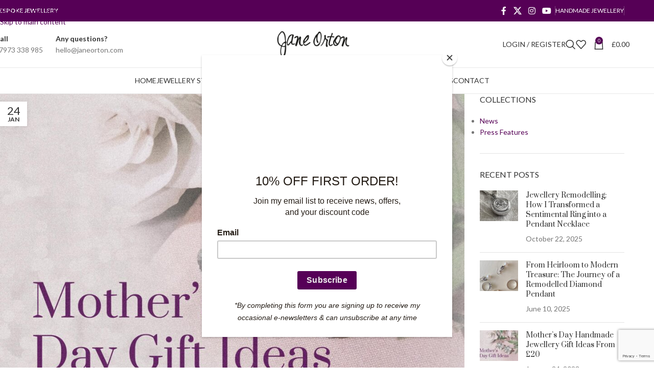

--- FILE ---
content_type: text/html; charset=utf-8
request_url: https://www.google.com/recaptcha/api2/anchor?ar=1&k=6Lex8N0ZAAAAAAAmCcCxoqwZ4oBPFwnQW1RlJO3e&co=aHR0cHM6Ly9qYW5lb3J0b24uY29tOjQ0Mw..&hl=en&v=9TiwnJFHeuIw_s0wSd3fiKfN&size=invisible&anchor-ms=20000&execute-ms=30000&cb=4xu0tmvpy6gz
body_size: 48342
content:
<!DOCTYPE HTML><html dir="ltr" lang="en"><head><meta http-equiv="Content-Type" content="text/html; charset=UTF-8">
<meta http-equiv="X-UA-Compatible" content="IE=edge">
<title>reCAPTCHA</title>
<style type="text/css">
/* cyrillic-ext */
@font-face {
  font-family: 'Roboto';
  font-style: normal;
  font-weight: 400;
  font-stretch: 100%;
  src: url(//fonts.gstatic.com/s/roboto/v48/KFO7CnqEu92Fr1ME7kSn66aGLdTylUAMa3GUBHMdazTgWw.woff2) format('woff2');
  unicode-range: U+0460-052F, U+1C80-1C8A, U+20B4, U+2DE0-2DFF, U+A640-A69F, U+FE2E-FE2F;
}
/* cyrillic */
@font-face {
  font-family: 'Roboto';
  font-style: normal;
  font-weight: 400;
  font-stretch: 100%;
  src: url(//fonts.gstatic.com/s/roboto/v48/KFO7CnqEu92Fr1ME7kSn66aGLdTylUAMa3iUBHMdazTgWw.woff2) format('woff2');
  unicode-range: U+0301, U+0400-045F, U+0490-0491, U+04B0-04B1, U+2116;
}
/* greek-ext */
@font-face {
  font-family: 'Roboto';
  font-style: normal;
  font-weight: 400;
  font-stretch: 100%;
  src: url(//fonts.gstatic.com/s/roboto/v48/KFO7CnqEu92Fr1ME7kSn66aGLdTylUAMa3CUBHMdazTgWw.woff2) format('woff2');
  unicode-range: U+1F00-1FFF;
}
/* greek */
@font-face {
  font-family: 'Roboto';
  font-style: normal;
  font-weight: 400;
  font-stretch: 100%;
  src: url(//fonts.gstatic.com/s/roboto/v48/KFO7CnqEu92Fr1ME7kSn66aGLdTylUAMa3-UBHMdazTgWw.woff2) format('woff2');
  unicode-range: U+0370-0377, U+037A-037F, U+0384-038A, U+038C, U+038E-03A1, U+03A3-03FF;
}
/* math */
@font-face {
  font-family: 'Roboto';
  font-style: normal;
  font-weight: 400;
  font-stretch: 100%;
  src: url(//fonts.gstatic.com/s/roboto/v48/KFO7CnqEu92Fr1ME7kSn66aGLdTylUAMawCUBHMdazTgWw.woff2) format('woff2');
  unicode-range: U+0302-0303, U+0305, U+0307-0308, U+0310, U+0312, U+0315, U+031A, U+0326-0327, U+032C, U+032F-0330, U+0332-0333, U+0338, U+033A, U+0346, U+034D, U+0391-03A1, U+03A3-03A9, U+03B1-03C9, U+03D1, U+03D5-03D6, U+03F0-03F1, U+03F4-03F5, U+2016-2017, U+2034-2038, U+203C, U+2040, U+2043, U+2047, U+2050, U+2057, U+205F, U+2070-2071, U+2074-208E, U+2090-209C, U+20D0-20DC, U+20E1, U+20E5-20EF, U+2100-2112, U+2114-2115, U+2117-2121, U+2123-214F, U+2190, U+2192, U+2194-21AE, U+21B0-21E5, U+21F1-21F2, U+21F4-2211, U+2213-2214, U+2216-22FF, U+2308-230B, U+2310, U+2319, U+231C-2321, U+2336-237A, U+237C, U+2395, U+239B-23B7, U+23D0, U+23DC-23E1, U+2474-2475, U+25AF, U+25B3, U+25B7, U+25BD, U+25C1, U+25CA, U+25CC, U+25FB, U+266D-266F, U+27C0-27FF, U+2900-2AFF, U+2B0E-2B11, U+2B30-2B4C, U+2BFE, U+3030, U+FF5B, U+FF5D, U+1D400-1D7FF, U+1EE00-1EEFF;
}
/* symbols */
@font-face {
  font-family: 'Roboto';
  font-style: normal;
  font-weight: 400;
  font-stretch: 100%;
  src: url(//fonts.gstatic.com/s/roboto/v48/KFO7CnqEu92Fr1ME7kSn66aGLdTylUAMaxKUBHMdazTgWw.woff2) format('woff2');
  unicode-range: U+0001-000C, U+000E-001F, U+007F-009F, U+20DD-20E0, U+20E2-20E4, U+2150-218F, U+2190, U+2192, U+2194-2199, U+21AF, U+21E6-21F0, U+21F3, U+2218-2219, U+2299, U+22C4-22C6, U+2300-243F, U+2440-244A, U+2460-24FF, U+25A0-27BF, U+2800-28FF, U+2921-2922, U+2981, U+29BF, U+29EB, U+2B00-2BFF, U+4DC0-4DFF, U+FFF9-FFFB, U+10140-1018E, U+10190-1019C, U+101A0, U+101D0-101FD, U+102E0-102FB, U+10E60-10E7E, U+1D2C0-1D2D3, U+1D2E0-1D37F, U+1F000-1F0FF, U+1F100-1F1AD, U+1F1E6-1F1FF, U+1F30D-1F30F, U+1F315, U+1F31C, U+1F31E, U+1F320-1F32C, U+1F336, U+1F378, U+1F37D, U+1F382, U+1F393-1F39F, U+1F3A7-1F3A8, U+1F3AC-1F3AF, U+1F3C2, U+1F3C4-1F3C6, U+1F3CA-1F3CE, U+1F3D4-1F3E0, U+1F3ED, U+1F3F1-1F3F3, U+1F3F5-1F3F7, U+1F408, U+1F415, U+1F41F, U+1F426, U+1F43F, U+1F441-1F442, U+1F444, U+1F446-1F449, U+1F44C-1F44E, U+1F453, U+1F46A, U+1F47D, U+1F4A3, U+1F4B0, U+1F4B3, U+1F4B9, U+1F4BB, U+1F4BF, U+1F4C8-1F4CB, U+1F4D6, U+1F4DA, U+1F4DF, U+1F4E3-1F4E6, U+1F4EA-1F4ED, U+1F4F7, U+1F4F9-1F4FB, U+1F4FD-1F4FE, U+1F503, U+1F507-1F50B, U+1F50D, U+1F512-1F513, U+1F53E-1F54A, U+1F54F-1F5FA, U+1F610, U+1F650-1F67F, U+1F687, U+1F68D, U+1F691, U+1F694, U+1F698, U+1F6AD, U+1F6B2, U+1F6B9-1F6BA, U+1F6BC, U+1F6C6-1F6CF, U+1F6D3-1F6D7, U+1F6E0-1F6EA, U+1F6F0-1F6F3, U+1F6F7-1F6FC, U+1F700-1F7FF, U+1F800-1F80B, U+1F810-1F847, U+1F850-1F859, U+1F860-1F887, U+1F890-1F8AD, U+1F8B0-1F8BB, U+1F8C0-1F8C1, U+1F900-1F90B, U+1F93B, U+1F946, U+1F984, U+1F996, U+1F9E9, U+1FA00-1FA6F, U+1FA70-1FA7C, U+1FA80-1FA89, U+1FA8F-1FAC6, U+1FACE-1FADC, U+1FADF-1FAE9, U+1FAF0-1FAF8, U+1FB00-1FBFF;
}
/* vietnamese */
@font-face {
  font-family: 'Roboto';
  font-style: normal;
  font-weight: 400;
  font-stretch: 100%;
  src: url(//fonts.gstatic.com/s/roboto/v48/KFO7CnqEu92Fr1ME7kSn66aGLdTylUAMa3OUBHMdazTgWw.woff2) format('woff2');
  unicode-range: U+0102-0103, U+0110-0111, U+0128-0129, U+0168-0169, U+01A0-01A1, U+01AF-01B0, U+0300-0301, U+0303-0304, U+0308-0309, U+0323, U+0329, U+1EA0-1EF9, U+20AB;
}
/* latin-ext */
@font-face {
  font-family: 'Roboto';
  font-style: normal;
  font-weight: 400;
  font-stretch: 100%;
  src: url(//fonts.gstatic.com/s/roboto/v48/KFO7CnqEu92Fr1ME7kSn66aGLdTylUAMa3KUBHMdazTgWw.woff2) format('woff2');
  unicode-range: U+0100-02BA, U+02BD-02C5, U+02C7-02CC, U+02CE-02D7, U+02DD-02FF, U+0304, U+0308, U+0329, U+1D00-1DBF, U+1E00-1E9F, U+1EF2-1EFF, U+2020, U+20A0-20AB, U+20AD-20C0, U+2113, U+2C60-2C7F, U+A720-A7FF;
}
/* latin */
@font-face {
  font-family: 'Roboto';
  font-style: normal;
  font-weight: 400;
  font-stretch: 100%;
  src: url(//fonts.gstatic.com/s/roboto/v48/KFO7CnqEu92Fr1ME7kSn66aGLdTylUAMa3yUBHMdazQ.woff2) format('woff2');
  unicode-range: U+0000-00FF, U+0131, U+0152-0153, U+02BB-02BC, U+02C6, U+02DA, U+02DC, U+0304, U+0308, U+0329, U+2000-206F, U+20AC, U+2122, U+2191, U+2193, U+2212, U+2215, U+FEFF, U+FFFD;
}
/* cyrillic-ext */
@font-face {
  font-family: 'Roboto';
  font-style: normal;
  font-weight: 500;
  font-stretch: 100%;
  src: url(//fonts.gstatic.com/s/roboto/v48/KFO7CnqEu92Fr1ME7kSn66aGLdTylUAMa3GUBHMdazTgWw.woff2) format('woff2');
  unicode-range: U+0460-052F, U+1C80-1C8A, U+20B4, U+2DE0-2DFF, U+A640-A69F, U+FE2E-FE2F;
}
/* cyrillic */
@font-face {
  font-family: 'Roboto';
  font-style: normal;
  font-weight: 500;
  font-stretch: 100%;
  src: url(//fonts.gstatic.com/s/roboto/v48/KFO7CnqEu92Fr1ME7kSn66aGLdTylUAMa3iUBHMdazTgWw.woff2) format('woff2');
  unicode-range: U+0301, U+0400-045F, U+0490-0491, U+04B0-04B1, U+2116;
}
/* greek-ext */
@font-face {
  font-family: 'Roboto';
  font-style: normal;
  font-weight: 500;
  font-stretch: 100%;
  src: url(//fonts.gstatic.com/s/roboto/v48/KFO7CnqEu92Fr1ME7kSn66aGLdTylUAMa3CUBHMdazTgWw.woff2) format('woff2');
  unicode-range: U+1F00-1FFF;
}
/* greek */
@font-face {
  font-family: 'Roboto';
  font-style: normal;
  font-weight: 500;
  font-stretch: 100%;
  src: url(//fonts.gstatic.com/s/roboto/v48/KFO7CnqEu92Fr1ME7kSn66aGLdTylUAMa3-UBHMdazTgWw.woff2) format('woff2');
  unicode-range: U+0370-0377, U+037A-037F, U+0384-038A, U+038C, U+038E-03A1, U+03A3-03FF;
}
/* math */
@font-face {
  font-family: 'Roboto';
  font-style: normal;
  font-weight: 500;
  font-stretch: 100%;
  src: url(//fonts.gstatic.com/s/roboto/v48/KFO7CnqEu92Fr1ME7kSn66aGLdTylUAMawCUBHMdazTgWw.woff2) format('woff2');
  unicode-range: U+0302-0303, U+0305, U+0307-0308, U+0310, U+0312, U+0315, U+031A, U+0326-0327, U+032C, U+032F-0330, U+0332-0333, U+0338, U+033A, U+0346, U+034D, U+0391-03A1, U+03A3-03A9, U+03B1-03C9, U+03D1, U+03D5-03D6, U+03F0-03F1, U+03F4-03F5, U+2016-2017, U+2034-2038, U+203C, U+2040, U+2043, U+2047, U+2050, U+2057, U+205F, U+2070-2071, U+2074-208E, U+2090-209C, U+20D0-20DC, U+20E1, U+20E5-20EF, U+2100-2112, U+2114-2115, U+2117-2121, U+2123-214F, U+2190, U+2192, U+2194-21AE, U+21B0-21E5, U+21F1-21F2, U+21F4-2211, U+2213-2214, U+2216-22FF, U+2308-230B, U+2310, U+2319, U+231C-2321, U+2336-237A, U+237C, U+2395, U+239B-23B7, U+23D0, U+23DC-23E1, U+2474-2475, U+25AF, U+25B3, U+25B7, U+25BD, U+25C1, U+25CA, U+25CC, U+25FB, U+266D-266F, U+27C0-27FF, U+2900-2AFF, U+2B0E-2B11, U+2B30-2B4C, U+2BFE, U+3030, U+FF5B, U+FF5D, U+1D400-1D7FF, U+1EE00-1EEFF;
}
/* symbols */
@font-face {
  font-family: 'Roboto';
  font-style: normal;
  font-weight: 500;
  font-stretch: 100%;
  src: url(//fonts.gstatic.com/s/roboto/v48/KFO7CnqEu92Fr1ME7kSn66aGLdTylUAMaxKUBHMdazTgWw.woff2) format('woff2');
  unicode-range: U+0001-000C, U+000E-001F, U+007F-009F, U+20DD-20E0, U+20E2-20E4, U+2150-218F, U+2190, U+2192, U+2194-2199, U+21AF, U+21E6-21F0, U+21F3, U+2218-2219, U+2299, U+22C4-22C6, U+2300-243F, U+2440-244A, U+2460-24FF, U+25A0-27BF, U+2800-28FF, U+2921-2922, U+2981, U+29BF, U+29EB, U+2B00-2BFF, U+4DC0-4DFF, U+FFF9-FFFB, U+10140-1018E, U+10190-1019C, U+101A0, U+101D0-101FD, U+102E0-102FB, U+10E60-10E7E, U+1D2C0-1D2D3, U+1D2E0-1D37F, U+1F000-1F0FF, U+1F100-1F1AD, U+1F1E6-1F1FF, U+1F30D-1F30F, U+1F315, U+1F31C, U+1F31E, U+1F320-1F32C, U+1F336, U+1F378, U+1F37D, U+1F382, U+1F393-1F39F, U+1F3A7-1F3A8, U+1F3AC-1F3AF, U+1F3C2, U+1F3C4-1F3C6, U+1F3CA-1F3CE, U+1F3D4-1F3E0, U+1F3ED, U+1F3F1-1F3F3, U+1F3F5-1F3F7, U+1F408, U+1F415, U+1F41F, U+1F426, U+1F43F, U+1F441-1F442, U+1F444, U+1F446-1F449, U+1F44C-1F44E, U+1F453, U+1F46A, U+1F47D, U+1F4A3, U+1F4B0, U+1F4B3, U+1F4B9, U+1F4BB, U+1F4BF, U+1F4C8-1F4CB, U+1F4D6, U+1F4DA, U+1F4DF, U+1F4E3-1F4E6, U+1F4EA-1F4ED, U+1F4F7, U+1F4F9-1F4FB, U+1F4FD-1F4FE, U+1F503, U+1F507-1F50B, U+1F50D, U+1F512-1F513, U+1F53E-1F54A, U+1F54F-1F5FA, U+1F610, U+1F650-1F67F, U+1F687, U+1F68D, U+1F691, U+1F694, U+1F698, U+1F6AD, U+1F6B2, U+1F6B9-1F6BA, U+1F6BC, U+1F6C6-1F6CF, U+1F6D3-1F6D7, U+1F6E0-1F6EA, U+1F6F0-1F6F3, U+1F6F7-1F6FC, U+1F700-1F7FF, U+1F800-1F80B, U+1F810-1F847, U+1F850-1F859, U+1F860-1F887, U+1F890-1F8AD, U+1F8B0-1F8BB, U+1F8C0-1F8C1, U+1F900-1F90B, U+1F93B, U+1F946, U+1F984, U+1F996, U+1F9E9, U+1FA00-1FA6F, U+1FA70-1FA7C, U+1FA80-1FA89, U+1FA8F-1FAC6, U+1FACE-1FADC, U+1FADF-1FAE9, U+1FAF0-1FAF8, U+1FB00-1FBFF;
}
/* vietnamese */
@font-face {
  font-family: 'Roboto';
  font-style: normal;
  font-weight: 500;
  font-stretch: 100%;
  src: url(//fonts.gstatic.com/s/roboto/v48/KFO7CnqEu92Fr1ME7kSn66aGLdTylUAMa3OUBHMdazTgWw.woff2) format('woff2');
  unicode-range: U+0102-0103, U+0110-0111, U+0128-0129, U+0168-0169, U+01A0-01A1, U+01AF-01B0, U+0300-0301, U+0303-0304, U+0308-0309, U+0323, U+0329, U+1EA0-1EF9, U+20AB;
}
/* latin-ext */
@font-face {
  font-family: 'Roboto';
  font-style: normal;
  font-weight: 500;
  font-stretch: 100%;
  src: url(//fonts.gstatic.com/s/roboto/v48/KFO7CnqEu92Fr1ME7kSn66aGLdTylUAMa3KUBHMdazTgWw.woff2) format('woff2');
  unicode-range: U+0100-02BA, U+02BD-02C5, U+02C7-02CC, U+02CE-02D7, U+02DD-02FF, U+0304, U+0308, U+0329, U+1D00-1DBF, U+1E00-1E9F, U+1EF2-1EFF, U+2020, U+20A0-20AB, U+20AD-20C0, U+2113, U+2C60-2C7F, U+A720-A7FF;
}
/* latin */
@font-face {
  font-family: 'Roboto';
  font-style: normal;
  font-weight: 500;
  font-stretch: 100%;
  src: url(//fonts.gstatic.com/s/roboto/v48/KFO7CnqEu92Fr1ME7kSn66aGLdTylUAMa3yUBHMdazQ.woff2) format('woff2');
  unicode-range: U+0000-00FF, U+0131, U+0152-0153, U+02BB-02BC, U+02C6, U+02DA, U+02DC, U+0304, U+0308, U+0329, U+2000-206F, U+20AC, U+2122, U+2191, U+2193, U+2212, U+2215, U+FEFF, U+FFFD;
}
/* cyrillic-ext */
@font-face {
  font-family: 'Roboto';
  font-style: normal;
  font-weight: 900;
  font-stretch: 100%;
  src: url(//fonts.gstatic.com/s/roboto/v48/KFO7CnqEu92Fr1ME7kSn66aGLdTylUAMa3GUBHMdazTgWw.woff2) format('woff2');
  unicode-range: U+0460-052F, U+1C80-1C8A, U+20B4, U+2DE0-2DFF, U+A640-A69F, U+FE2E-FE2F;
}
/* cyrillic */
@font-face {
  font-family: 'Roboto';
  font-style: normal;
  font-weight: 900;
  font-stretch: 100%;
  src: url(//fonts.gstatic.com/s/roboto/v48/KFO7CnqEu92Fr1ME7kSn66aGLdTylUAMa3iUBHMdazTgWw.woff2) format('woff2');
  unicode-range: U+0301, U+0400-045F, U+0490-0491, U+04B0-04B1, U+2116;
}
/* greek-ext */
@font-face {
  font-family: 'Roboto';
  font-style: normal;
  font-weight: 900;
  font-stretch: 100%;
  src: url(//fonts.gstatic.com/s/roboto/v48/KFO7CnqEu92Fr1ME7kSn66aGLdTylUAMa3CUBHMdazTgWw.woff2) format('woff2');
  unicode-range: U+1F00-1FFF;
}
/* greek */
@font-face {
  font-family: 'Roboto';
  font-style: normal;
  font-weight: 900;
  font-stretch: 100%;
  src: url(//fonts.gstatic.com/s/roboto/v48/KFO7CnqEu92Fr1ME7kSn66aGLdTylUAMa3-UBHMdazTgWw.woff2) format('woff2');
  unicode-range: U+0370-0377, U+037A-037F, U+0384-038A, U+038C, U+038E-03A1, U+03A3-03FF;
}
/* math */
@font-face {
  font-family: 'Roboto';
  font-style: normal;
  font-weight: 900;
  font-stretch: 100%;
  src: url(//fonts.gstatic.com/s/roboto/v48/KFO7CnqEu92Fr1ME7kSn66aGLdTylUAMawCUBHMdazTgWw.woff2) format('woff2');
  unicode-range: U+0302-0303, U+0305, U+0307-0308, U+0310, U+0312, U+0315, U+031A, U+0326-0327, U+032C, U+032F-0330, U+0332-0333, U+0338, U+033A, U+0346, U+034D, U+0391-03A1, U+03A3-03A9, U+03B1-03C9, U+03D1, U+03D5-03D6, U+03F0-03F1, U+03F4-03F5, U+2016-2017, U+2034-2038, U+203C, U+2040, U+2043, U+2047, U+2050, U+2057, U+205F, U+2070-2071, U+2074-208E, U+2090-209C, U+20D0-20DC, U+20E1, U+20E5-20EF, U+2100-2112, U+2114-2115, U+2117-2121, U+2123-214F, U+2190, U+2192, U+2194-21AE, U+21B0-21E5, U+21F1-21F2, U+21F4-2211, U+2213-2214, U+2216-22FF, U+2308-230B, U+2310, U+2319, U+231C-2321, U+2336-237A, U+237C, U+2395, U+239B-23B7, U+23D0, U+23DC-23E1, U+2474-2475, U+25AF, U+25B3, U+25B7, U+25BD, U+25C1, U+25CA, U+25CC, U+25FB, U+266D-266F, U+27C0-27FF, U+2900-2AFF, U+2B0E-2B11, U+2B30-2B4C, U+2BFE, U+3030, U+FF5B, U+FF5D, U+1D400-1D7FF, U+1EE00-1EEFF;
}
/* symbols */
@font-face {
  font-family: 'Roboto';
  font-style: normal;
  font-weight: 900;
  font-stretch: 100%;
  src: url(//fonts.gstatic.com/s/roboto/v48/KFO7CnqEu92Fr1ME7kSn66aGLdTylUAMaxKUBHMdazTgWw.woff2) format('woff2');
  unicode-range: U+0001-000C, U+000E-001F, U+007F-009F, U+20DD-20E0, U+20E2-20E4, U+2150-218F, U+2190, U+2192, U+2194-2199, U+21AF, U+21E6-21F0, U+21F3, U+2218-2219, U+2299, U+22C4-22C6, U+2300-243F, U+2440-244A, U+2460-24FF, U+25A0-27BF, U+2800-28FF, U+2921-2922, U+2981, U+29BF, U+29EB, U+2B00-2BFF, U+4DC0-4DFF, U+FFF9-FFFB, U+10140-1018E, U+10190-1019C, U+101A0, U+101D0-101FD, U+102E0-102FB, U+10E60-10E7E, U+1D2C0-1D2D3, U+1D2E0-1D37F, U+1F000-1F0FF, U+1F100-1F1AD, U+1F1E6-1F1FF, U+1F30D-1F30F, U+1F315, U+1F31C, U+1F31E, U+1F320-1F32C, U+1F336, U+1F378, U+1F37D, U+1F382, U+1F393-1F39F, U+1F3A7-1F3A8, U+1F3AC-1F3AF, U+1F3C2, U+1F3C4-1F3C6, U+1F3CA-1F3CE, U+1F3D4-1F3E0, U+1F3ED, U+1F3F1-1F3F3, U+1F3F5-1F3F7, U+1F408, U+1F415, U+1F41F, U+1F426, U+1F43F, U+1F441-1F442, U+1F444, U+1F446-1F449, U+1F44C-1F44E, U+1F453, U+1F46A, U+1F47D, U+1F4A3, U+1F4B0, U+1F4B3, U+1F4B9, U+1F4BB, U+1F4BF, U+1F4C8-1F4CB, U+1F4D6, U+1F4DA, U+1F4DF, U+1F4E3-1F4E6, U+1F4EA-1F4ED, U+1F4F7, U+1F4F9-1F4FB, U+1F4FD-1F4FE, U+1F503, U+1F507-1F50B, U+1F50D, U+1F512-1F513, U+1F53E-1F54A, U+1F54F-1F5FA, U+1F610, U+1F650-1F67F, U+1F687, U+1F68D, U+1F691, U+1F694, U+1F698, U+1F6AD, U+1F6B2, U+1F6B9-1F6BA, U+1F6BC, U+1F6C6-1F6CF, U+1F6D3-1F6D7, U+1F6E0-1F6EA, U+1F6F0-1F6F3, U+1F6F7-1F6FC, U+1F700-1F7FF, U+1F800-1F80B, U+1F810-1F847, U+1F850-1F859, U+1F860-1F887, U+1F890-1F8AD, U+1F8B0-1F8BB, U+1F8C0-1F8C1, U+1F900-1F90B, U+1F93B, U+1F946, U+1F984, U+1F996, U+1F9E9, U+1FA00-1FA6F, U+1FA70-1FA7C, U+1FA80-1FA89, U+1FA8F-1FAC6, U+1FACE-1FADC, U+1FADF-1FAE9, U+1FAF0-1FAF8, U+1FB00-1FBFF;
}
/* vietnamese */
@font-face {
  font-family: 'Roboto';
  font-style: normal;
  font-weight: 900;
  font-stretch: 100%;
  src: url(//fonts.gstatic.com/s/roboto/v48/KFO7CnqEu92Fr1ME7kSn66aGLdTylUAMa3OUBHMdazTgWw.woff2) format('woff2');
  unicode-range: U+0102-0103, U+0110-0111, U+0128-0129, U+0168-0169, U+01A0-01A1, U+01AF-01B0, U+0300-0301, U+0303-0304, U+0308-0309, U+0323, U+0329, U+1EA0-1EF9, U+20AB;
}
/* latin-ext */
@font-face {
  font-family: 'Roboto';
  font-style: normal;
  font-weight: 900;
  font-stretch: 100%;
  src: url(//fonts.gstatic.com/s/roboto/v48/KFO7CnqEu92Fr1ME7kSn66aGLdTylUAMa3KUBHMdazTgWw.woff2) format('woff2');
  unicode-range: U+0100-02BA, U+02BD-02C5, U+02C7-02CC, U+02CE-02D7, U+02DD-02FF, U+0304, U+0308, U+0329, U+1D00-1DBF, U+1E00-1E9F, U+1EF2-1EFF, U+2020, U+20A0-20AB, U+20AD-20C0, U+2113, U+2C60-2C7F, U+A720-A7FF;
}
/* latin */
@font-face {
  font-family: 'Roboto';
  font-style: normal;
  font-weight: 900;
  font-stretch: 100%;
  src: url(//fonts.gstatic.com/s/roboto/v48/KFO7CnqEu92Fr1ME7kSn66aGLdTylUAMa3yUBHMdazQ.woff2) format('woff2');
  unicode-range: U+0000-00FF, U+0131, U+0152-0153, U+02BB-02BC, U+02C6, U+02DA, U+02DC, U+0304, U+0308, U+0329, U+2000-206F, U+20AC, U+2122, U+2191, U+2193, U+2212, U+2215, U+FEFF, U+FFFD;
}

</style>
<link rel="stylesheet" type="text/css" href="https://www.gstatic.com/recaptcha/releases/9TiwnJFHeuIw_s0wSd3fiKfN/styles__ltr.css">
<script nonce="ifHK09f1ZST0nfrOzsehng" type="text/javascript">window['__recaptcha_api'] = 'https://www.google.com/recaptcha/api2/';</script>
<script type="text/javascript" src="https://www.gstatic.com/recaptcha/releases/9TiwnJFHeuIw_s0wSd3fiKfN/recaptcha__en.js" nonce="ifHK09f1ZST0nfrOzsehng">
      
    </script></head>
<body><div id="rc-anchor-alert" class="rc-anchor-alert"></div>
<input type="hidden" id="recaptcha-token" value="[base64]">
<script type="text/javascript" nonce="ifHK09f1ZST0nfrOzsehng">
      recaptcha.anchor.Main.init("[\x22ainput\x22,[\x22bgdata\x22,\x22\x22,\[base64]/[base64]/bmV3IFpbdF0obVswXSk6Sz09Mj9uZXcgWlt0XShtWzBdLG1bMV0pOks9PTM/bmV3IFpbdF0obVswXSxtWzFdLG1bMl0pOks9PTQ/[base64]/[base64]/[base64]/[base64]/[base64]/[base64]/[base64]/[base64]/[base64]/[base64]/[base64]/[base64]/[base64]/[base64]\\u003d\\u003d\x22,\[base64]\\u003d\x22,\x22IGTCvsKzwp0Gwq8MM8K/wpXCiw0iw7DDpMO7LjrCpyAXw5dCw5DDrsOFw5YNwoTCjlAGw5Ukw4kvRmzChsOvIcOyNMOOH8Kbc8KWCn1wSDpCQ0TCnsO8w57Cg31KwrBEwpvDpsORf8K/[base64]/YMOeYMKSLgDDm8OAwqzCvVhbOcKvSFIZwq3DmsK/FcKxZsKKwr1wwrLCuiwkwrc3T2/[base64]/wqfDiDxgw6hXKT3DlDliVMOew5LDgFJ2w7p6FlHDp8KtSUhgY3A8w43CtMOJcV7DrQhtwq0uw57CucOdTcKoFMKEw693w5FQOcK0wo7CrcKqdRzCkl3Dlw82wqbClxRKGcKbSDxaDFxQwovCtsK7OWRxWg/CpMKLwrRNw5rCvMOjYcOZfcKAw5TCgjFtK1fDjwwKwq4Uw5zDjsOmaTRhwrzCrmNxw6jCicOaD8OlVsKVRApIw7DDkzrCm0nConFJScKqw6BxeTEbwqV4fibCqA0KesKswqzCrxFXw6fCgDfCicOXwqjDiBfDh8K3MMK1w6XCoyPDs8OuwozCnH/ClT9QwqgFwocaAW/[base64]/DH8qEgTCrMOGBcKBw6TDo8Kcw4DCqE8awqnCvmMOD0XCnF/DonzCgsKIRBrCgMK+FgxBwqHCm8KBwqlHasKmw5cCw6EEwoUYGRZcdcKKwqZ7wpHCilfDjsK8OCXCuR3DncKHwq5JREgxIBvCusOFM8KPVcKGfcO6w7Y2wpfDiMOKD8O+wpB2IsORPHvDuDh/wobCmMO3w7wnw4DCicKdwr8vVcKlZ8KTFcKdLMOELxbDsjocw4ZIwqzDoSF/[base64]/wqBew7PDqsKhC8KQwolEGhkPTsOdw7l8Ci83ahAxwqvDicOIGsOoO8ODMw/[base64]/CgVbDlE3DuzfCqcKxUCx7F8O7ZsOJw75hw5LCiVLCisOOw4nCvsO6w7s1V29vWsOPdQPCncOJPg4fw5cjw7PDpcOhw7fCkcOJwr/[base64]/DvcKlTcKfwr4SwobCp8K0wpl2D8OywpbCu8K7MMKYQDfDpsOjEAfDtGhvHcKcwrHCo8OuccK5dcKswpjCq1HDgT/DjCLCiyvCscO5Hhggw4pyw6/DjMKgD3HDoFnCtSs3w6vClsKqLsOdwrMlw7NhwqrCtsOIccOIAljCj8KSw4nChAnDuGbCqsKnw5d+KMO6Z2secsKMPcKgHsKVMhU7OsKZwoB3P3vCisObUMOlw5Q2wogSaH4jw4BGwrfDksK9d8Kpwq84w7TCucKJwo/DimIke8Ozw7TDt1nCmsKYw7Mqwq1LwrjCq8OWw4rCqz5Pw5RBwrYOw6HDpjTDt0RofnhVCcKBwoMJYcOuw6HDi2jDrsOYw7pSY8OhCULCuMK1XDsxTl4RwqV/woB6bV/[base64]/Cg202wo7CgsO3Q8KLwpbDpyvDiVFYwqQEw6o+wro5wrAfw6cvEsK0VMKzw5bDocO+OcK0NybDjRY7QcOdwoLDsMO+w6d/[base64]/CuMO6HVzDkBMULxDDshAzw4rDgMOFZg7DgxIHw57Ck8Kkw57Cj8KnRGVTdVJHWsOdw7lWZMO8MUsiw7QHw4XDk27DlcOUw7YPG2Jaw556w7Vaw6PDo0fCrsO3w5hnw6ofwqHDuTECfmnDhXvClGRhCSs1ecKTwoppZcO/wr7CnsKTF8OnwqXCksOHMhdbBDrDisOow7YqZhvDn0YxJ34BGMOSFyHCjMK1w5cnQiQYWwzDp8KGU8KtNMK2wrTDkcOVK0zDm07DnDYvw6rClMOXc3zCpDMGaWzDpCkqw7AvEsOnJxjDsRHCocK1cGYrNVHCjCAswoscZnNxwo4fwpE5blbDj8OQwp/[base64]/w6zCo8OsMmRrw5TCuXnCk8O8w4HDlEDCul45woxaw7ADJsKhwpTDuycpwofDtDrDgcKZOMO/wqkSMMKdCTA8PMO9w4FqwrXCmiHCh8O5woDCksK3wpJAw5/CoHfCrcKfK8KLwpfCvcKJwonDsTDCuno6LGXCjHZ0wqwVwqLCvAnDtsKXw6zDjgMaDcK5w5zDpsKQIMOcw7oRw43Dr8KQw6nCkcOKw7LDk8OxNxw9excpw4pFOcOJBcKWfSpSTT9Sw7nChcOQwqNOwrPDtTALwqIbwqXCnSfCoydZwqfDlCDCgMKGWgxSJh/DosKrKcOdw7c9ZsKKwr3CnBLCl8KnGcOQHzzDrAoEwo/[base64]/Ci1fClcKWJ8K2wqp5Q2PDrWrDo24vAcO8wq1adMKXcSrCkV/CtDcQw7B0AzjDpsKCw6M8wobDi2PDljpocy0hMsOLcXcfw45KaMOTw4V/w4BOUg9ww6ACw7XCmsO1EcOKwrfCsCPDlhgpXHrCsMKdDGsaw6XCozbDkcK8wqQyYwnDqsOKLG3CicOzNXQBV8OqU8Osw5cVTk7Dh8Khw7vDqxXDs8OGfMKkQsKZUsOGbTcbAMKjwrrDkXZ0wos4OgvDgxjDl23CrsO8ESIkw6/[base64]/w4wyUMKcGsOfw5BGcQRiwqFcJDjCj2ZOQ8KEWTwKUMKGwpHCqgx1P8O/dsK8EcK4NCLCtF7DmcODw5/Cn8K4woDDlcOHZcK5wrMNdsKvwqwtwpXCiXgLwqtmw6vDqAnDoiM3L8OJC8KUcCRowr0fS8KDVsOBfB9pKl/DoUfDpmvCnzfDn8K5csOwwrXDnw44wqckQ8KEIS/CpsOCw7BZenNBw7sEwoJgXsO2woESfDLCiBAJw590wqYHCVFsw5bClsO8e3nDqD/CqMK/JMKMP8KXLxF+fsK+wpDCuMKpwpU2aMKfw64RAzYZdCbDlsKKwopYwq8oOsKRw6QEK1R2PhvDiU5swpLCvMKGw4TCo0Vyw74iQAXCisKnC1l1wrnChsK2TDptP2DDucOow7Utw7fDnsKnEVxEwqsZWcOhdsOnHQjCsHcXw75kwqvCusO6F8KdCh0cwq/CnTlgw6DDhcOfwr3CoyMBfwvCqsK+w4M9U1xFYsKECBoww6RfwoZ6RVPDp8KgXsOxwoguw7IFwodmwopowpx0w4vCk1PDj0AkLsKTHAEMOsOVCcOeUgnCj21SHWldZgxxA8Otw49yw75Zwr3Cg8OxfMO5AMOQwpnCosOtVhfDq8OFw4jCkyMdwoNqw6fCpsK/LcKNCcObNwNFwqtvZsORNHA/[base64]/CkTLDgcKCIR5Iw7Qzw7fDuE9xHw7CrxF+ZMKYH8Ojw5bCucOUwrnCtlfCvC/Diwwsw4fDuHTCtcOuw5nCgR3Dk8K/w4R9w4dSwr4iw7o0ai3CkBPCpmAhw4/[base64]/CosKoYMOFw6HDn8KcPMKrw6JteMOzc8KcEcKICEoQwol4wq1Gwq9Lwr/[base64]/DqCEHw6fDjsOuURDDu8OhXsKJwqBRdcKJw6x1Fh/Dk37Dil7DvEhCwq9dw7I4U8KJw54Iwpx9KRocw4XCtDDChnUgw6FPVhzCt8K/TCQgwokMRsKJf8OKwrLCqsKLcUBzwp0mwqM/AsOIw4w3LsK4w4ZXScKuwpJGO8OxwoImJ8OyB8OGAsO5G8OJKcOrPzbCscKPw6BMwprDgx7Ck3/CssOzwpUbXWswaXPDhsOMwp3Dhg3DlcK/bsK6NxMufMOYwrVQFsOZwrkmTsKowpN/XcKCaMOkw49WEMKxKMK3wp/[base64]/DsgrCl8OLFinCqsOyw63DlG/CoMOOw4PDqBFMwp/[base64]/CTpyw4bDo8K4wpjDigrDn0rDoG7Cv8OIw5d7w6M+w4/DoBjCnxdZwrAvcHTDmMKuJkTDvsKsKyTCv8OQS8KvVwrDk8Ktw7/CmgsnBsOSw7PCiloZw5pdwqbDqCsBw5xvQD9OLsOXwpdywoZlw7g0CgV8w6I3wpxJRHs0PsOqw7DChz59w4MEfUkTSlvDpcKww4t2OsOaJcOXJcObA8KSwr/CiTgHw5XChMORHsKDw7ZRJMOiTl5wUk9Ewo47wqNQOsOlAWDDmToHEcOjw6rDt8KOw58iAyHCh8OwTmxOCcKgwqbCnsKVw4rDjMOkw5bDv8Kbw5XCtEspRcKvwo1xWSQPwqbDoA3DuMKdw7XDnMO+RMOowpLCqsKhwq/CoAF+wptwLMOIwodpw7FLw6LDsMKiJFPClwnChi5gw4cRFcKSwr3DmsKSRcKhw6vCqMKWw5dfMHPCk8K6wpnClcKORHXDgwB7woTDpHB/[base64]/wp/Dg8OFw63DqsKDw54Qw7DDhsK6w440wrZ4wqzDlREQccKRbUNIw7fDocOUwp5iw4ZHw5DDsiYSacK/EsO6HWk8B3F0eWsBXlPDsxLDvg3CqcKJwrgwwrzDr8O+Xk8ecCN/wqZ9OsK8woDDqcO5wqFBc8KQw741eMORwo4xdMO6YVzChcKxVj3CtcOpFkYkFMOnwqRpcR5qLHnDjsKwQVQoNzLChm0Aw5zCslRswq7CghTDgiZQwpvCj8O4eBDCocOBQMK/w4RZT8Obwr9ew6hPwo7Ch8OFwqozZQ3Dl8OHCXc5wobCsQlPMcOmOD7Dq2UVWUrDvMKja1HCqcOGw6Bswq7CpsKacMOtYnzDu8OOIC0tOFoUesOLO04Ww5J/DcO3w7/[base64]/DvmYeZ8OBSjAZwpbDr8OewroQw6gmw4dpwovDtMKJY8OVPsOewpZZwonCjVzCncOzHEBcTsOtM8KyS016CWXCjsOmWMKsw6knIMODw7l8woB6wppDXcKOwpzClsO/wqc3H8OUP8OQbzTCnsK6wrfCgcOHwqfCgHobJMKiwrLCqy0Kw4LDp8KTBsOgw6DCg8OURmhSw6DCgSU/wrXCjcK+X1YXTsOYFj/DpMO7wqHDkwBRD8KVAUjDvsKzbAEXQcOjf3JNw6rCr0APw59PLX3DicKEwqfDvcOew4XDiMOjdcOPw67Cm8KPUMOzwqXDscK/wqjDrkIPBMOGwpPCocOMw4kkGQwGdcOxw5jDmgZBw6Vxw6HDvnZAwqPDkUjCgMK/[base64]/Dm8KSw48SFMOYwptewrXCtg83w7fDnC9bb3xxNy7Ct8K9w6VRwq/[base64]/DoAMqwpHCvCBTwpvDvcOXFQc+BMKBw5VvOXXDrlXDusKhwpIkwrbDpljDsMKJw5EIfjcGwpgCw4XCisKaUsKAwqzDksKjw60Uw6vCmMO8wpkPLMK/wpQkw5DDjS0JCAs+w7TDiV4Jw53CksK1AMOSwokAIMOIbsO8wrQAwrrCvMOEwpfDjQPClF7CsBrDvg/DhsOcaXHCrMOcwp9rOHTDhgfDnn7DgT3CkBovwrvDpcK3GlZFwqoGw5DCksOVwrcUUMK4f8KjwplEwp1jBcKjw63DisKuw5VQecOyHyXCujbDhsK9W1PCiQ9GA8Oww58Dw5PDmMKOOi/DuDArIcK4M8K6FQMjw74wQ8OrOsOEasOmwqBvwoR2R8OQw5IEJRNtwpp1U8KPwolGw6Jlw43Cq0VINcOLwodew7oQw6LCicOawo/[base64]/JcKzaXodw5FEw5pKbmduAMO3QmPDojjCrcOrFz3CjyrDk2YvO8OLwoXClMOxw7VLw5Mxw5VBXMOuW8KDSsKkwrwHe8KGwoEoMQLCvsK+a8KIw7TChsOMLsKpFCLCqAFUw69GbBXClQcGIsKCwoHDoU7DkyllHsO0XDnCjSvCmsOPbMOCwrDCnHERAcO1FsKdwrgCwr/[base64]/CusK/wqdBa8OAwojDqDsdw6/DtsO0XwHCphASPizCjV/DtcOxw5BqIWXDrUjDrcOPwrQrwoDDjFDDpg4nwo/Cjw7CmcO0H2Q6OkrCgCXDt8OjwrvCicK/dCvCs0nDpcK7e8OKw63CjDthw44VZ8OWbwwtXMOuw404wqjDsHx6SsKMGAh0w4/Ds8KuwqfCq8KzwoXCgcKyw6w2HcK8wo9qwq/CqMKPAVoOw5nDnMKOwqvCvMK3WsKKw69NN1Fjw6Y0wpRVLEZkw6Q4J8K0wrw0JjbDiSUhYFbCgMKNw4jDr8Ogw6hDLGfCki/CthvDsMOHKzPCuA7Cu8Kow7d7wqfDtMKkZcKYwqcRBQ90wqXDusKrXklED8OaQ8OzBRzCn8OUw4dHHcOaAzwuw6fCocO+YcOcw5jClWnDsFgOYgErOnLDr8KBwq/CkB0cbsOPHsOUw6LDgsOcMMOQw5x+OsKfw6wAwqtzwpvCmsO/FMKTwp/[base64]/cgLCsEgLw5rDpwcxwprCp8O6w5rCgjXDncKIw5BLwprDkMOZw5M8w5cRwpvDmw/[base64]/[base64]/Dl07DuGHCnhdPwoHDvQc/[base64]/Cp8KtWgNTwpbDsBbCqDxSwqkNw6TDsHhJaDU2wpzCuMOrLMKGDGTClETDgcK2wrzDpWFcasKHaHPDrjzCnMObwp1NFxzCiMKfSToIGijDl8OMwqBrw4zDhMOFw5rCqMOVwq/CqgXCo2sLN0ESw7jCnsO/KB/CmcOhwqpgwpjDnMOawoDCl8Ocw63Cs8OzwonCnMKPCcOKVMKIwpbDhVtlw7PClAUSeMKXIgMhD8OUw6lIwohsw6rDp8KNERV/wr0GbsOXwpR6w4LCti3CoWbCsEIPwobCmg9aw4ReahfCs1fCpcOMPsOeHDcuY8KzfsO/LFTDuxLCpsKQYxfDscOcworCiAsyc8KkQMOWw6gnWcOVw6rCqwo3w7bClsOZHAvDsxzDpMK8w4vDkhvDl0skCsKbEDzDq1TDq8OVw70uY8KbKT07RcKNw4HCsgDDgMOBIcO0w6jDk8KBwqkBch7Cs2TDmR0ewqRxwrHDiMKEw6/CtcOowonDqQV0HcKuUmIRQ3LDj0EgwprDm1TCmE3Cn8Khwpxsw5tbD8KSYsOYbMK/[base64]/ChjcHCMObCsKcAwoxTznCiXQaw6/DgcOtwqXCjMKww6fDt8KUwosbwr7DrR4swowuOTtOYcKPwpHDgj7CrFrCsglPw5/ClMO3LUbCrmBDeVLDsm3CmU0OwqtFw6zDo8K7w6HDnVLCi8KAw5PCuMOewohCK8OeLMO+HBNNN3YUfcOmw5Bmw4Uhwowqwrlsw7Rrwq52w5HDgMOgXDdEwocxPzzCo8KxIcKgw4/CscKUH8OtNB3DojTDkcKhZQ/Dg8KJw6LCvMKwacOlbMKqDMK2U0fDt8ODZkwQwo8dbsOBw6obw5nDqsK1FEtDwpgbaMKdSMKFEQDDr2bDjMKVBcOpCMOUecKDSXd1w6oqwp0uw6JVZMOcw7nCqFrDi8OSw4TDjMOmw7PCksKKw6jCt8O/w7rDjDhHa19rWMKhwpYWRXbCpj7DvSrDg8KcFsK+w5IifMK2H8KCSMONaWZxCcONDEhGOyDDhj7Dpjc2JsOlw6vCq8OSw4oUTFDCkQxnwp7DmjjCsWZ/wpjDm8KsMjLDol3CjsOxdTHDlHPDq8KyAcOSR8KpwonDqMKBwowkw7bCr8KOXyXCrDjDnWfCjhBew5rDnm09T3MPXcOBfMKSw7/Dl8KsJ8OqwqgwK8OywoHDvsKJw7TDncK9wpHCiz7CgRLCj3RlGHDDnjbCvCzCosO1a8KIcVMHCVDCmcO+H1jDhMODw7XDtMOVGzIYwpnDkzLDgMO/w6h3wp5pOMOVG8OnZsK8ZDrDuVjCv8O1I1tvw7QowohRwpvCoHc4Y28TNsOuwqtteCvCpcK8XcKhP8K7wohZw4vDnBPCmGHCoSXDg8OPDcOWA2hHQzxYWcK8E8KuMcKsZE8hw4nDtXrDgcOJAcKAwqnCmcKwwpY5aMO/wrDCgwzDt8KJwp3CqVZuwq8EwqvCuMOgw57DiWXDq1t7wq7CncKmwoEKwpPDiCMWwp/ClWtiFcOsPMK0w6RKw6t0w77CncOPWil7w6h3w5XCiGTDknvDikrDgUw9w5wsQsK0AnjChjQPWFkKQcKMwpvCmx5twp/[base64]/HE5GNMO3wqPDrMKQI8KnwpXDmkPDuAPCvAoqw5DCqQDDnBrDpMKObVY5wqDDmBvDin7CvcKtVBI4ecK1w7RULQnDssKxw5jCnMKxK8OqwpgUXQMlVCPCpSLDgcOVEcKXaHnCvHdMKMKJwo00w698wr3CncOQwqjCgcOYIcOnY1PDm8O/wojCqXtZwrc6ZsK1w78BYMO/bAzDsHTDoRghAcOmK0LDj8OtwrzCixnDrj3CqsKhXl9cwpXChjvCtF7CpCd1LMKJTsO/JljDoMK3wqzDo8K8XgzChjQvBMOQDMOmwotmwq3Cq8OfNsOhw6XCkjHCpA7CmGsTdsKTVwsKw47CmCRiHsOiwrTCoS3DqS48wolwwq8TDkjCtGzDhkzDjzDDlljDljTCq8Orwqwuw6tcwofCtWNZwpBewrrCtCHCtsKcw5HDuMOWYcOuw71OKQd8wprDgMOBwpsVw7/[base64]/CmcKvK8Kgw6fCn8KvKsKlwo7DoMONX8OKcMKCw73DtsO6wrcxw7EVwpzDmlM4wpHCggrCsMKWwr1Pw5fCo8OPVHfCm8OhCyjDgHTCv8OWDSXClMOwwo7CoQI9w6x/w6ZBOcKoDGZoYTYqw4pzwqDDsCghS8KRI8KQdsKqw5TCusOVHAnCh8OsRMOkF8Ktwo8Ow6Rxw6/Ch8O1w6thwp/DhMKUw7scwpjDrnnChTEAwqg7wo9Bw6HDvSpCTsKww7bDscOYYn0le8Knw7RUw5/CgVkawrTDm8OvwqDDhcOvwo3CvMK5NMKNwrptwrQIwo98w5fCjhgaw5bCoy7DvGTCoxFLRcO4wpdPw7wWCsOqwqDDk8K3cwvCgA8uVQLCksOXHsOjwoPDmzLClGQYWcK/w7Jvw55KNAwTwo7DncK2T8OUV8O1wqhvwrHDu0PDgMKiABTDph3CpsOYw4F0IRDDjldqwogkw4cTCGjDgsOowqthDjLCtMK8ViTDumENw67DmwfDtH7DijZ7w73DnwnCv0dHVTtiwpjCsXzCnsKbdVBKN8OSXlDCncO5wrbDmBDCmcO1bS1wwrFAwrd6QA3Cqy/DiMO7w4oOw4DCsTvDmC54wrvDkCdCC2cjw5t1wpfDqcK0w5AJw5teQ8KDcGM2DQ9STlfCrcKIwr4Sw5Vmw6/DmMOyMMKLcMKSXUXCjkfDk8OPeSs+FVhww7t5G3nDtMKhXMK3wrTDtFTCi8KOwqjDrMKUwo/DjzvDmsKhVELDr8K7wojDlsKlw5zDocO9GyPCoHDDmsOqw5jCksOZHcKdw57DqUwXIhlEdcOocW0iPsOuP8OVUEsxwr7DssOgYMKhD1gywrLDnU8CwqUgGcKuwqbDunQXw48PIsKKw5PChcOsw5PCoMKRIcOCdT1NKQfDiMOyw4I6wpRuCnsew6bDjFDCgcKww5/CgsOBworCosOowr0gV8OYWCvDpkbDoMKEwp5sC8O8fmrCiXTCmMKOw6jDvMK7cQHCk8KRNSvCj1opYMKWwqXDmsKPw4gtD3ZITG/Cm8Kew7oafMO6PkPDqcO4XVLCr8Ofw4dKcMKaNcKqdcK5GsKxw7Qcwr3CkFxYwr5Rw5bCgkoAwrjDrUEVwp3CsVxYJMKMwr1Ew5jCjWXDg1tMwp/CicKwwq3Dh8KKw4AHRntjTFvClRhKXMKoYHLDncKeYS9wXMOEwqdBIiYnfMO5w4HDrD3DisOoT8OVdcOcOsK3w4dwfQJlfgwOXlpDwqbDq2INAjxSw79dw7sbw4fDsCZTVzJzCn7Ch8Ktw6l0djY8HMOMwqTDoB7Du8OQNXXCoR9nEzV/wq7CuywYwq8he2PCp8O/[base64]/JF7CqcKsODxiFR3CikLDtcKIw5fCpMOkw6XCt8KzccKawrHDvh3DgwvCm2McwqTCs8KkQ8K8U8KXHVtfwoAOwqgoVBPDmTN+w7fDlxnCv0wrwqvDuTfDj2B2w5jDs1Mww7oww4rDghvDrx9uw5DDhXxlEy14e13ClR0fRMK5S0PChcK9dcOSwqwjCsK/w5DDk8KDw6LCoUjCm1QGFAQ4E2YZwrvDqRRvdjbDpm5KwpDDj8O0w7BVTsK+wr3DsRtzKsKSQyvCqFjDhhw3w4TCssKYHyxWw7/DuTvCm8ODHcKMwocMw78gwosFUcOwQMKRwpDDjMOPJC5IwovDscOWw6lPRcO0w5bDjBvChsKBwr8hw7rDp8KMwo/CvMKaw5HDuMKXwpNZw7TDl8OJa2oWT8KnwrPClcOxwooANAhuw7g8E2vChwLDnMOHw5jDsMKldcKlbAPChykXwpJ4w6J8wo/DkCLCt8OJPAPDp2fCvcKnwo/[base64]/DqwsNwrE1wqoqYcK9wqU0w70BwrBCT8OqSSsdQg3CmXTCgTU/dx83QT7Dm8K3w7Ebw5PDisOSw7tswqvDpcKHCFwlwpzCl1fCoFhQLMORXsKlw4DCtMKdwqzCqcOeXFzDm8OOXHTDpyd5ZGhMwq57wowyw5DChcK8wq3CoMKPwo0kXzPDsUwow6/CqcK1bDlxw7dUw71cw7DCtcKGw7bCrcOVYjMVwrUwwrxJdA3CvsK6w6Mqwr1/wpxOczTDgsKfAg08Ih/[base64]/DrMKWCh1fw6PDl8KVw4jCiibDpydSw6h7V8OfMcOwwq/CtMOZwrHCmFnChsKkW8KwI8KUwo7Dh2Rgb04oQsKyLcObGsKRwp7Dn8OIw6Vbwr1dw4vCuFRcwrPCvxjDgEXCpB3Ci14OwqDDs8KAEcOHw5pza0R4wofCgsOqCH7CnW1Qw5cfw65aLcKee1UfQ8Kpa1jDhgZbwoYOwo/Dg8KpQMKdNMOUwrZxwrHCjMKRYcK0fMO0VsKtMFt5w4HCocKEOhzCsELDpcKPfF8ZUzchBiXCgsOjZcONw4FrTcKiw4xORE/CliXDsHjCr2bCosO1XRTDu8OMOsKBw74vZMKgOhvCrcKJMTkIWsKmZA9uw5dbdcKQZ3XDtcOWwq/[base64]/DjcOCwoHDuQdmwrTDjsOHZcKOahtTdRHDrngQeMOwwqDDuBELNlxdAQLCjRbDvR4TwqIfMF/CtwHDq3BQB8Oiw7vDgEPDscOoellxw45me2tkw6fDjsOrw6NnwrsKw6FNworCoww1WEnCi1cLPsKJFcKfwofDu3nCvxHCpigPb8Kqw6dVMiHCisO2wrfCqw/ClcO6w6fDl11zIirDtj3DncKlwpNNw47Dq1s2wq7Dgm0rw4bDiWgeKsK8a8KGI8KEwrB4w6vDmMO/PmTDlTnDtjPDlWDDil3DhkjCpAnCvsKNEMKONcKkR8OdXH7CqFd/[base64]/CvCd+woteV8O4b8K/w4sbw71secOhbsK4ZMK1BMKcw709K0bCnmPDncObw73DpMOLa8KIw4HDi8KwwqN/bcO/P8ODw74uwqZ3w7FbwqgjwpLDr8Oww5fDkHV5S8KfBcK8w51gwqfCisKZwoM1dCJFw6LDiEpdIgXCjksqE8KKw4sHwpDCmjJSw7zDuwXCj8KPwo3Dg8OOwo7Cp8KfwrBUHcKmISHCi8OSMMKfQMKvwrMvw4/DmHMAwqjDrlBtw43DqGt4ciDDr0jDqcKtwojDr8OTw7UdCzNywrLCuMKhRsKRw55iwpvDqsO1w5/DlcKCK8Olwr/[base64]/DmCvDlMK1wpvCn8OPw40CX8OcdcOKw6DDtSTCv3vCgwnDgBXDqFfCrsOvwrlJw4hsw6ZeTSDCkMOswqTDpcKCw4fDp33DpcK3w7lLHQIkwoUrw68cT0fCpsKBw6wmw4tHMVLDicK1b8KxQg04wqJ3F07CgsKtwpbDu8KFam3CkQvCiMORdMKbB8KUw5TDkcKtKx8Qwr/CjcOIUsKRAWjDqnbCh8KMw7stIjDDmVjChsKvw6TChBB4XsOGw4ADw5QkwpIQVDtMI0wTw4DDtDkrDsKLw7BywqRiwpDClsK+w5bCjFUZwpcBwoIWMlcuwowBwoM6w7zCtUsrw6fDt8K4w4FQKMO4W8O/w5FIwpfCjkHDscO4wqTDtMK6woggScOfw4sbWMObwq7Dp8KqwpQZbMKgwo9HwqPCsgjChcKfwrh/CMKmYEh6wqbCqMKYLsKBP1dbdMONw5JlfcOjScKtw4ZXdTQPPsOgGMKLw41kScKqCsOww6BxwobDmDrDlMKYw5nCpSPCq8O3A17DvcOgScKsR8Oiw4jDj1lpLsKMw4fCh8KjGMOEwpknw6XDiAgSw44/[base64]/[base64]/DmiRteznCnBBuRXV5wpPCvcOBJMO+w5hew6vDhlfCmsOfTBvDrsOgwrbCsH55w75jwqXCtlfDrcOQw7E0wpwmVTDDgg/DjcKAw7Qww4XCgMKUwqHCjMK2Fwc4wp7DhRFoKE/CmMKoD8OSPMK2wrdZa8KiA8Kbwq9XP0xBQ1xQwrjCsSLCs2FfKMOZUzLDk8KyOhPCi8K8bsKzwpBfIRzCtypqKwvDhnA3wpNKwrHCvFsyw6BHPcOqcA1vF8OSwpctwpRsCSJCKMKsw7QxH8OuT8KDfcKrbR3Dp8K+w7Ziw77CjcO9w7/DqcKDQQrDocOqdMOuasOcISbCgH7Dq8Ouw4LDrsKpw4l6w73DicOVwrnDocO6WHBAL8KZwrkaw6PCsXRUQkfDghAQdMOIwpvDk8OcwotsQcOANsOETsKbw6XCoTVBLMOcwpbDrVnDnMOFGiY2w7/Dgz8HJsOBJ2rCsMK7w4YbwoxqwpvDnToTw6/DucOZw5/DvGl0wqnDlMKCI1h+w5rCuMKybcOHwqt9UxNcw7kpwq/DjHoKwpDCnxxffRzCryPCnD7Dh8KgLsOJwrRrXSfCjRvDkgHCjRzDoXkJwqRSwqtUw5HClH/DpTnCucOyWHTCjSjDpMK2L8KnDgVQDU3DhHE7wrrCvsK9w4HCscOQwqLDpxvDm3DDkFbDoSHCiMKgd8KbwpoEwptLTmNbwoDCiX9Bw4g2CGI/w65NAcOWGgLCmA0SwoEnOcKkF8KUw6cZw6nCucKrc8OkKMKDCEcWwqzDrcKfGnN+ccKmw6sowpXDqQLDkV/DhsOBwpc+RDYAY3tqwo56w5B7wrVrwqEPAD4WF1LCqz0zwqxpwoFAw67CtcO+wrfDjBDCgsKRGh7DtTjDl8KxwrtmwoU0eyfCiMKXMS5bY2dODRrDhWxnw6HClcKEIMO8S8OnSQQgwpg+wqXDlsKPwrxmKsKSwo0DUcOrw6k2w7EAGGAxw7/CnsOMwozDp8O8UMOxwopPw5bDisKtwpVfw5xGworDp1ZOdAjDtMOHR8Kfw6YeUMO1C8KdWB/DvMOkLWsowqjCksKNQ8O+TE/Dv0zCpcKrQcOkPsOXB8Kxwokiw6LDp3dcw4Y4SMOew5TDqsOyVjRhw5fCqsOFL8KWe0JkwoF0TMKdwo42G8OwOsKCwoJJw6/DsH4FfMKFEcKMD2/DrMO6SsOQw4bCjAACMXddO0ctMCg6w6LDmQUhccOIw7fDvsOgw7bDhsOvTcOzwofDscOMw57CrQ9iV8O6aB/[base64]/woZFKGE1VApEw7PDoMOLwqnCl8Kxw73CjXPConByHsOSwpdjYcKBEGLDon5NwrvDq8KXw4HCmMKTw4LDngbCvTnDm8O+wp8BwobCkMOaeERwSsKKw5jDoS/CiB7CrEPCqMKIHE9LIF9dRE1uwqEHwplfwo/CvcKdwrFvw7TDskrCpnnDkxJuHMKrIxx1QcKDT8KqwqvDg8OFe0VYw5HDn8K5wqpDw6fCusKsbFzDnsKGMyLCmT9iwpcHYsOwSAwawqUCw4gdw63DuA/DmlZVw6LDmMOvw6BQfcKbw4/Cg8Kkw6XDon/[base64]/w5XCucKxw71kCTo1wpDDncKqw7TCjMO5w7Z/P8ONacOxwqxww5jDvyLCt8KRw7vDnXvCqn4kOw3DkMOJw4kew7XDmlrCrsOmYMKVO8Ohw7/[base64]/w73CuVt8YcO1wqcTwqLDpi1Zwr7CriZLQMOWdsKAAMOtKsOZdkPDrzZ4w5bChRjDryt0GMKSw5UPwqLDlcOQRsKOBnLDt8OKWMO/[base64]/RDN6w53Cj8OoImTCisOYNsKKLcOvwrZOwolPa8KIw6vDhcOLeMOTMxbCnEnClMOGwpkqwp95w7l0w4/[base64]/wr3DqsKLLlTCrWhBCMOcEcKlw73DqcKgTMORR8KnwpDCosKBw57DnsKWLgJOwrt7wr4ja8KKWsOnP8Oqw6gZacOvAUXDv1jDnsKJw6gMWF7CoBzDqMKYZcOhcMO6D8Otw75cAMKrcDM6GTrDqn/[base64]/Cm8KYecO0wobCkWfDisOmDFvCplBQfcOxwrbCmsKgfBJVwrlIwrEHRUopZcKSwpDDmMKpw6/CglnCgMKGw4xwYh7CmsKbXMKfwqjCkC5Owr7CpcOww5oDJcOpwoRSfcK8P2PCicOHIyLDq1TCkDDDsC7DhMOdw6k0wrTDj3hyCDB8w4zDnmrCqTViHWUxFMOqcMKYd3jDocKZPk5KS2LCjknDrMKuw78JwrvCjsKLwq02wqYSw6jDi1/DtsOdHQfDnQTCvjQJw63DtcODw75nc8O+w6vCqWJhw7LCgsKNw4JUw7/CujhjbcOCGgPDvcOQZ8OOw7g+wpluIH/[base64]/Cg2UXbXbCrsKEw4nCsStVw6DDmMKRLGNuw4TDkAZ3wprCrlMNw5/CmMKJa8KAw5N9w5cnb8OuGAzDvsKASsOvaALDv35ULWxyfnLChEpsOVnDoMKTMwsXw6BtwoEUKQA6PcORwpTCrRDCr8OdZkPCucKWCWRJwrhrwr1mfsKuaMOzwpkgwp3Cq8OBw5QPwrpgwqA1SyLDtC/DpMKNJWdPw5LCli3CqsK5wpo1BMOvw5bDqlpwIsOHBE/Dt8KCY8KPw6Z5w6JJwoUvw6ZAEsKCZGU0w7Raw5/CucKeQWsswprCjVUZHcKdw5TCsMOcw7w0UWPCosKMacOnARPDjCnCkWnCrMKZDxLDugfClGHDkcKswq/DjG47Ai0+WWgnYMK8esKWw7TCtjTDhnVWw47Ch29uBnTDpxXDusO7wqDCtXg+Q8K8wqgXw698w77Do8KHw65HG8OlPhgHwpV/w4HCk8KkfnMaGyBMw4VZwos9wqrCvXnCs8K0wocDGMK+wrDDmFTCuCnCqcOXUA/CqAY+FW/DmsKMbXR8ODjDl8Olei91ccOZw7BwIsOkwqrCkErDqEp8w6BzPkk+w48eXSDDpHbCpyrDp8OKw6nChTY2I17CrHAqwpfCgMKSZUBHIk7DjDM1cMKqwrbDlEfDriPClcOmwrzDmxLClE/CtMOuwprDm8OvFsOtwodHIW0ZeG7CilXCh2hfw6jDv8OMX14cOcOwwrDClWfCmT9qwpLDhWN2cMKBIGHCgzTDjMKCBMOwHhrDuMOLZsKbAsKHw5/DiyAqDAHDsn8xwqNbwoXDscKofMK/McK9AMOXw77DucO9wpRmw4Egw53Dg1bCqjYWcklKw4g/w7bCiDVfbHkscARjwo0XT351IsKGwonCjw7DiAoHMcOpw4Fkw7UhwovDg8Obwqg8K27DqsKbL3jCq10BwqRewrLDhcKMYMKxw7RZwozCrwBvW8OzwoLDhFjDigbDhsK3w5FBwplyKXluwojDhcKdw7PChTJyw43DjsK1wq9KdRpyw6/DoEPCthpow7/DjwnDjy5EwpDDghnClFwzw4XCvRvDg8OuMsOVU8K9w63DghnCocOdCMOwSFRDwqvCrDPDh8KSw6nDk8K5S8KQw5DDj3AZS8KBw4HCp8OcecOowqfDssOnL8OTwq8hw5EkMxwiAMOZOsKzw4ZGw4UJw4NCYWheBV/DigPDo8Kowosrw6IKwrnDoDt9LXTClmI1YsO4LQJ6UsKeFcKJw6PCtcOXw6fDh3EOS8KDwqjDsMKwQjPCumUuw5/DvcKLKsKMMl4xw5fDuC80Yyocw5UfwopdFcOcVMOZOhTDjcOZZ23DisOWGHvDmsOTNx1bHj81fMKRw4QLEWhQwoFyFR7Cp30DCz1nfX4fexfDtcO+wofCisKvVMOaHnHClh7DicO0R8KzwpjDoiAsPjEow43Dn8OyS2rDncKVwqpjecO/w5QSwqLCuA7CgcOCZRtONxt/Q8KVcnkNw4jClB7Dq3LCoknCmsK3w4nDrHBXXzoswrrCiG1ewpxjw6tTB8OQaS3Dv8K8AMOlwptRNsO/w5nDhMKKbCPCssKlwrlLwrjCgcOmVRoAFsK6wq3DhsKGwqk0Bw1jGBVJwqjCrMKJwp/[base64]/CjcKICwVTXmEMwrk3w6LDjQPDosOzKsOZN3LDn8OGMynDpcKgLycyw5vCnVzDgMKHw6jDosKiw4gfw6/[base64]/CkcOPO8Orw5I6NVLDhsO0wqETAjrDksKtwqHDoR/[base64]/Crl49wofCsMOLw4FRexprw5vCvMKeR0I+RGLDqsKRwpvDgRkiOMK5wpDCusOtwrLClcOZOhrDszvDuMKZQ8Kow4RfcU89MRXDvBglwrHDlG1Tc8OxwovClMOeSTwywqI6wofDlw/DjlIqwok6UcOAFTFxw7jDlUfCmA5MZ1bCuBN2DMKaMsOEw4HDtkMJwqx+bMONw5fDoMKmL8Kmw7bDpMKHw7Bgw7E/asKxwqDDocOeRwl8fsKlbsOcHcO2wrZpaylewpk3w5UdWB0vKwLDpVxaL8KAS3EBIxkhw5VVOsKXw4bCvcObKx0Fw75IO8KTCcOfwrABd1/[base64]/[base64]/DuDR/w6Rtw7nCi8KwbDpJdMKhwo1yCQPDqFbChnrDuxhqfTHCvgUQVsKaB8OxXxHCusKywonCkGnDgMO0w6ZKbjAVwrVxw7vDpUJ1w7jDlnoYeBzDjsKeLxxsw5ZbwoEUw6LCrTVZwoPDvsKmFQw0OyB1w6Ykwr3DoxY/[base64]/[base64]/w5toIcOUw4LDrsKnwrVJP8K9Vh5/w5x2WcO9wpDDqxLDqj4BHQkawrEhw6vCusKAw7HDhMOOw6PDmcKeJ8OYw6fDnwEFLMKXEsOjwr1xwpDDgMOXfV7Ds8O8NgXCv8O+VsOoOxZfw63DkyHDq0zDrsKPw7bDmsOmd31mfcO3w6NjZHV7wp7DoWEQcsKxw4bCsMK2AHrDqy5DWB3ChzPDgcKkworCtw/CicKDw4nCsVzCiW3DsEBwcsO6JT4cQFrCkSd4QS0gw6rCoMKnF3swKCHCsMOrw5x1LzcOUxTCtcOEwprDu8Kpw4LCqBfDncOUwoPCv0l6w4LDvcOLwoTCtMKoe3PDmsK4wqVtw7w9wqXDi8Oiw5B7w7NXEwZDSMK1Gi/CswHChsObVcO5NMK2w7HDkcOiKcO3w79DAcORJH3CswcbwpwjVsOIeMKqU28Sw6NOFsKXED/CisKGWknDvcKHUsOmd2vCkQNRGyHChiPCp391F8OgZ35ww5zDlFTCssOkwqsKw6dgwo7Dt8Obw4VZS17DpcODwonDvGzDj8KlZsKBw6/Dj2nCkkHDtMONw5XDrj4SH8KoLT7CogTDksO4w5rCvx8JSU7Djk3CrMO+FMKaw7LDozjCjGfCg0JFw5vCtcKuelrChyEcbQrDisOJS8KwBFnDsyLDicOCYsK+OMORw5LDqVAnw43DqMK/MCg8w67DjQ3DoVhwwqlMwqfDgGF2JSfCqy/CkCwTMFrDv1TDiknCkCfDgwcqBAgBCUjDkltYEmALw65Ib8KZf1QBclzDjkcnwp91QcK6W8KlQ1BSVMOaw5rCiEpgasKxfMORc8Oqw5w8w4V3w73ChHQiwqp5wqvDkiDCpsOALk3CrQ8/w6DChcKbw7Iaw6tnw4trEcK+wrNhwrXDgm3Dpg9lcRgqwr/Cp8KjScO4TMO5TMKWw5bCtGvCilLCvsKqWl8JW3PDllN1csKHWgJSKcKcDMKgQE8CAikGUcK3w5J8w5wyw4fDo8K8MsOlwoMdw5jDgRN7w51udMKjwoYZb2I/w6sTTMOAw5p+OsKVwpXDoMOJw5srw78ywqNcemE+NsO5w7Y+N8K2w4LDkcKYw5ICfcKlN0gTwoUzH8KJw6fDo3M2w4rDvj8Uwp0Zw6/Cq8K+w6/Ds8Oww5HDogtoworCoWEjcSLDh8Kzwp0QS3NZDHDCuCDCumojw5Z7wr3CjHYDwpvCsR3DoHzClcKCMlvDnmbDkEgdK0XDscK2bBAXw7nDoFDCnSbDhlNnw4DDlcObwrTDvTF5w7E1XsOIKcKyw6/CrcOAasKLEcOiwpzDrMKjC8OkMsOEHcO3wo7ChsKRw4sLwqvDpQcfw6Juwpg0w58jwrbDrg7DoRPDqsOwwrbCkkc7wrHCosOQGGhtwqnDln/ChQPChX7DrkBswpRMw58Yw7FrNCl3X1JmJsOIKMO2wqsxwpLCjHxjMjsLw5XCmsOOKMKdclcbw6LDkcKgw4bDlsKnw5E\\u003d\x22],null,[\x22conf\x22,null,\x226Lex8N0ZAAAAAAAmCcCxoqwZ4oBPFwnQW1RlJO3e\x22,0,null,null,null,0,[21,125,63,73,95,87,41,43,42,83,102,105,109,121],[-3059940,790],0,null,null,null,null,0,null,0,null,700,1,null,0,\x22CvYBEg8I8ajhFRgAOgZUOU5CNWISDwjmjuIVGAA6BlFCb29IYxIPCPeI5jcYADoGb2lsZURkEg8I8M3jFRgBOgZmSVZJaGISDwjiyqA3GAE6BmdMTkNIYxIPCN6/tzcYADoGZWF6dTZkEg8I2NKBMhgAOgZBcTc3dmYSDgi45ZQyGAE6BVFCT0QwEg8I0tuVNxgAOgZmZmFXQWUSDwiV2JQyGAA6BlBxNjBuZBIPCMXziDcYADoGYVhvaWFjEg8IjcqGMhgBOgZPd040dGYSDgiK/Yg3GAA6BU1mSUk0GhkIAxIVHRTwl+M3Dv++pQYZxJ0JGZzijAIZ\x22,0,0,null,null,1,null,0,1],\x22https://janeorton.com:443\x22,null,[3,1,1],null,null,null,1,3600,[\x22https://www.google.com/intl/en/policies/privacy/\x22,\x22https://www.google.com/intl/en/policies/terms/\x22],\x222Rkpnnxv0eknqzUaDCr7l9v73PzZ9WPkZg/CMHD9R0g\\u003d\x22,1,0,null,1,1768362390214,0,0,[64,253,3,55,37],null,[101,15,18],\x22RC-fSU0IPLv3aBkZA\x22,null,null,null,null,null,\x220dAFcWeA7fGaS_UcjarsZoH8ZvZW_3SHRUNSWzH_Azu4DpCfvHEtiIcYancNDzy-VluPfaksx_KOp2W3CnQJ1cd_yamyUUX8gKlw\x22,1768445190482]");
    </script></body></html>